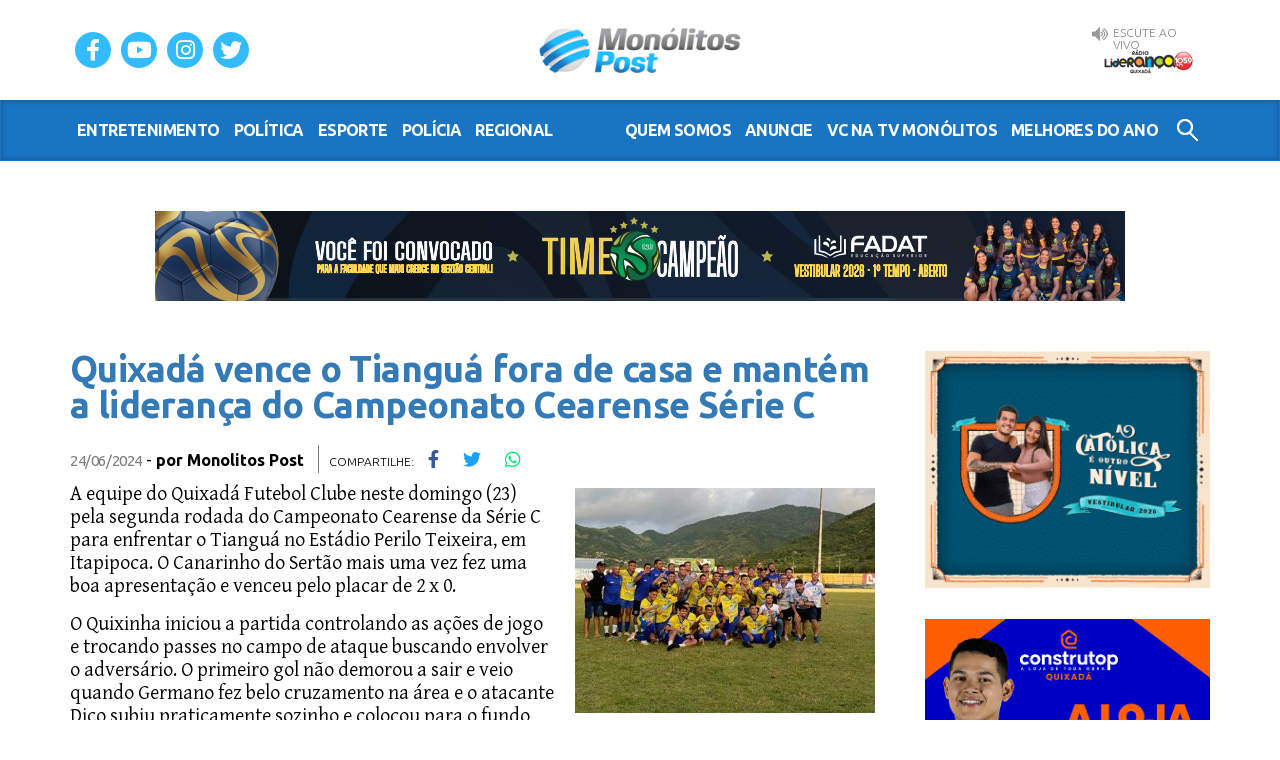

--- FILE ---
content_type: text/html; charset=UTF-8
request_url: https://www.monolitospost.com/2024/06/24/quixada-vence-o-tiangua-fora-de-casa-e-mantem-a-lideranca-do-campeonato-cearense-serie-c/
body_size: 10884
content:

<!DOCTYPE html>
<html lang="pt-BR">
<head>    
    <meta charset="UTF-8" />
    <meta http-equiv="X-UA-Compatible" content="IE=edge">
    <meta name="viewport" content="width=device-width, initial-scale=1">
	<meta name="google-site-verification" content="rqCNLRVVo-gpU7slxuxJed9vbcEul8e9vl7s0-jAF6s" />
    
    <title>Quixadá vence o Tianguá fora de casa e mantém a liderança do Campeonato Cearense Série C | Monólitos Post</title>	        
    
    <link href="https://fonts.googleapis.com/css?family=Ubuntu:300,400,700" rel="stylesheet">
    <link href="https://fonts.googleapis.com/css?family=Gentium+Basic:400,400i,700" rel="stylesheet">
    <link rel="stylesheet" type="text/css" media="all" href="https://www.monolitospost.com/wp-content/themes/monolitospostv5.3/css/fontawesome.min.css" />
    <link rel="stylesheet" type="text/css" media="all" href="https://www.monolitospost.com/wp-content/themes/monolitospostv5.3/css/bootstrap.min.css" />
    <link rel="stylesheet" type="text/css" media="all" href="https://www.monolitospost.com/wp-content/themes/monolitospostv5.3/style.css?v5.2.7" />
    
    <script>
	  (function(i,s,o,g,r,a,m){i['GoogleAnalyticsObject']=r;i[r]=i[r]||function(){
	  (i[r].q=i[r].q||[]).push(arguments)},i[r].l=1*new Date();a=s.createElement(o),
	  m=s.getElementsByTagName(o)[0];a.async=1;a.src=g;m.parentNode.insertBefore(a,m)
	  })(window,document,'script','//www.google-analytics.com/analytics.js','ga');	
	  ga('create', 'UA-12477666-1', 'auto');
	  ga('send', 'pageview');	
	</script>

    <!-- Global site tag (gtag.js) - Google Analytics -->
    <script async src="https://www.googletagmanager.com/gtag/js?id=G-04ZQ671RBK"></script>
    <script>
    window.dataLayer = window.dataLayer || [];
    function gtag(){dataLayer.push(arguments);}
    gtag('js', new Date());
    gtag('config', 'G-04ZQ671RBK');
    </script>

    <!-- HTML5 shim and Respond.js for IE8 support of HTML5 elements and media queries -->
    <!--[if lt IE 9]>
      <script src="https://oss.maxcdn.com/html5shiv/3.7.2/html5shiv.min.js"></script>
      <script src="https://oss.maxcdn.com/respond/1.4.2/respond.min.js"></script>
    <![endif]-->
    
    
	<meta name='robots' content='max-image-preview:large' />
	<style>img:is([sizes="auto" i], [sizes^="auto," i]) { contain-intrinsic-size: 3000px 1500px }</style>
	<link rel="alternate" type="application/rss+xml" title="Feed de comentários para Monólitos Post &raquo; Quixadá vence o Tianguá fora de casa e mantém a liderança do Campeonato Cearense Série C" href="https://www.monolitospost.com/2024/06/24/quixada-vence-o-tiangua-fora-de-casa-e-mantem-a-lideranca-do-campeonato-cearense-serie-c/feed/" />
<meta property="og:title" content="Quixadá vence o Tianguá fora de casa e mantém a liderança do Campeonato Cearense Série C"/><meta property="og:type" content="article"/><meta property="og:url" content="https://www.monolitospost.com/2024/06/24/quixada-vence-o-tiangua-fora-de-casa-e-mantem-a-lideranca-do-campeonato-cearense-serie-c/"/><meta property="og:site_name" content="Monólitos Post"/><meta name="twitter:card" content="summary_large_image"><meta name="twitter:site" content="@monolitos"><meta name="twitter:domain" content="monolitospost.com"><meta name="twitter:creator" content="@monolitos"><meta name="twitter:title" content="Quixadá vence o Tianguá fora de casa e mantém a liderança do Campeonato Cearense Série C"><meta name="twitter:description" content="<p>A equipe do Quixadá Futebol Clube neste domingo (23) pela segunda rodada do Campeonato Cearense da Série C para enfrentar o Tianguá no Estádio Perilo Teixeira, em Itapipoca. O Canarinho do Sertão mais uma vez fez uma boa apresentação e venceu pelo placar de 2 x 0. O Quixinha iniciou a partida controlando as ações [&hellip;]</p>
"><meta property="og:image" content="https://www.monolitospost.com/wp-content/uploads/2024/06/WhatsApp-Image-2024-06-24-at-08.09.28-scaled.jpeg"><meta name="twitter:image" content="https://www.monolitospost.com/wp-content/uploads/2024/06/WhatsApp-Image-2024-06-24-at-08.09.28-scaled.jpeg"><script type="text/javascript">
/* <![CDATA[ */
window._wpemojiSettings = {"baseUrl":"https:\/\/s.w.org\/images\/core\/emoji\/16.0.1\/72x72\/","ext":".png","svgUrl":"https:\/\/s.w.org\/images\/core\/emoji\/16.0.1\/svg\/","svgExt":".svg","source":{"concatemoji":"https:\/\/www.monolitospost.com\/wp-includes\/js\/wp-emoji-release.min.js?ver=6.8.3"}};
/*! This file is auto-generated */
!function(s,n){var o,i,e;function c(e){try{var t={supportTests:e,timestamp:(new Date).valueOf()};sessionStorage.setItem(o,JSON.stringify(t))}catch(e){}}function p(e,t,n){e.clearRect(0,0,e.canvas.width,e.canvas.height),e.fillText(t,0,0);var t=new Uint32Array(e.getImageData(0,0,e.canvas.width,e.canvas.height).data),a=(e.clearRect(0,0,e.canvas.width,e.canvas.height),e.fillText(n,0,0),new Uint32Array(e.getImageData(0,0,e.canvas.width,e.canvas.height).data));return t.every(function(e,t){return e===a[t]})}function u(e,t){e.clearRect(0,0,e.canvas.width,e.canvas.height),e.fillText(t,0,0);for(var n=e.getImageData(16,16,1,1),a=0;a<n.data.length;a++)if(0!==n.data[a])return!1;return!0}function f(e,t,n,a){switch(t){case"flag":return n(e,"\ud83c\udff3\ufe0f\u200d\u26a7\ufe0f","\ud83c\udff3\ufe0f\u200b\u26a7\ufe0f")?!1:!n(e,"\ud83c\udde8\ud83c\uddf6","\ud83c\udde8\u200b\ud83c\uddf6")&&!n(e,"\ud83c\udff4\udb40\udc67\udb40\udc62\udb40\udc65\udb40\udc6e\udb40\udc67\udb40\udc7f","\ud83c\udff4\u200b\udb40\udc67\u200b\udb40\udc62\u200b\udb40\udc65\u200b\udb40\udc6e\u200b\udb40\udc67\u200b\udb40\udc7f");case"emoji":return!a(e,"\ud83e\udedf")}return!1}function g(e,t,n,a){var r="undefined"!=typeof WorkerGlobalScope&&self instanceof WorkerGlobalScope?new OffscreenCanvas(300,150):s.createElement("canvas"),o=r.getContext("2d",{willReadFrequently:!0}),i=(o.textBaseline="top",o.font="600 32px Arial",{});return e.forEach(function(e){i[e]=t(o,e,n,a)}),i}function t(e){var t=s.createElement("script");t.src=e,t.defer=!0,s.head.appendChild(t)}"undefined"!=typeof Promise&&(o="wpEmojiSettingsSupports",i=["flag","emoji"],n.supports={everything:!0,everythingExceptFlag:!0},e=new Promise(function(e){s.addEventListener("DOMContentLoaded",e,{once:!0})}),new Promise(function(t){var n=function(){try{var e=JSON.parse(sessionStorage.getItem(o));if("object"==typeof e&&"number"==typeof e.timestamp&&(new Date).valueOf()<e.timestamp+604800&&"object"==typeof e.supportTests)return e.supportTests}catch(e){}return null}();if(!n){if("undefined"!=typeof Worker&&"undefined"!=typeof OffscreenCanvas&&"undefined"!=typeof URL&&URL.createObjectURL&&"undefined"!=typeof Blob)try{var e="postMessage("+g.toString()+"("+[JSON.stringify(i),f.toString(),p.toString(),u.toString()].join(",")+"));",a=new Blob([e],{type:"text/javascript"}),r=new Worker(URL.createObjectURL(a),{name:"wpTestEmojiSupports"});return void(r.onmessage=function(e){c(n=e.data),r.terminate(),t(n)})}catch(e){}c(n=g(i,f,p,u))}t(n)}).then(function(e){for(var t in e)n.supports[t]=e[t],n.supports.everything=n.supports.everything&&n.supports[t],"flag"!==t&&(n.supports.everythingExceptFlag=n.supports.everythingExceptFlag&&n.supports[t]);n.supports.everythingExceptFlag=n.supports.everythingExceptFlag&&!n.supports.flag,n.DOMReady=!1,n.readyCallback=function(){n.DOMReady=!0}}).then(function(){return e}).then(function(){var e;n.supports.everything||(n.readyCallback(),(e=n.source||{}).concatemoji?t(e.concatemoji):e.wpemoji&&e.twemoji&&(t(e.twemoji),t(e.wpemoji)))}))}((window,document),window._wpemojiSettings);
/* ]]> */
</script>
<style id='wp-emoji-styles-inline-css' type='text/css'>

	img.wp-smiley, img.emoji {
		display: inline !important;
		border: none !important;
		box-shadow: none !important;
		height: 1em !important;
		width: 1em !important;
		margin: 0 0.07em !important;
		vertical-align: -0.1em !important;
		background: none !important;
		padding: 0 !important;
	}
</style>
<link rel='stylesheet' id='wp-block-library-css' href='https://www.monolitospost.com/wp-includes/css/dist/block-library/style.min.css?ver=6.8.3' type='text/css' media='all' />
<style id='classic-theme-styles-inline-css' type='text/css'>
/*! This file is auto-generated */
.wp-block-button__link{color:#fff;background-color:#32373c;border-radius:9999px;box-shadow:none;text-decoration:none;padding:calc(.667em + 2px) calc(1.333em + 2px);font-size:1.125em}.wp-block-file__button{background:#32373c;color:#fff;text-decoration:none}
</style>
<style id='global-styles-inline-css' type='text/css'>
:root{--wp--preset--aspect-ratio--square: 1;--wp--preset--aspect-ratio--4-3: 4/3;--wp--preset--aspect-ratio--3-4: 3/4;--wp--preset--aspect-ratio--3-2: 3/2;--wp--preset--aspect-ratio--2-3: 2/3;--wp--preset--aspect-ratio--16-9: 16/9;--wp--preset--aspect-ratio--9-16: 9/16;--wp--preset--color--black: #000000;--wp--preset--color--cyan-bluish-gray: #abb8c3;--wp--preset--color--white: #ffffff;--wp--preset--color--pale-pink: #f78da7;--wp--preset--color--vivid-red: #cf2e2e;--wp--preset--color--luminous-vivid-orange: #ff6900;--wp--preset--color--luminous-vivid-amber: #fcb900;--wp--preset--color--light-green-cyan: #7bdcb5;--wp--preset--color--vivid-green-cyan: #00d084;--wp--preset--color--pale-cyan-blue: #8ed1fc;--wp--preset--color--vivid-cyan-blue: #0693e3;--wp--preset--color--vivid-purple: #9b51e0;--wp--preset--gradient--vivid-cyan-blue-to-vivid-purple: linear-gradient(135deg,rgba(6,147,227,1) 0%,rgb(155,81,224) 100%);--wp--preset--gradient--light-green-cyan-to-vivid-green-cyan: linear-gradient(135deg,rgb(122,220,180) 0%,rgb(0,208,130) 100%);--wp--preset--gradient--luminous-vivid-amber-to-luminous-vivid-orange: linear-gradient(135deg,rgba(252,185,0,1) 0%,rgba(255,105,0,1) 100%);--wp--preset--gradient--luminous-vivid-orange-to-vivid-red: linear-gradient(135deg,rgba(255,105,0,1) 0%,rgb(207,46,46) 100%);--wp--preset--gradient--very-light-gray-to-cyan-bluish-gray: linear-gradient(135deg,rgb(238,238,238) 0%,rgb(169,184,195) 100%);--wp--preset--gradient--cool-to-warm-spectrum: linear-gradient(135deg,rgb(74,234,220) 0%,rgb(151,120,209) 20%,rgb(207,42,186) 40%,rgb(238,44,130) 60%,rgb(251,105,98) 80%,rgb(254,248,76) 100%);--wp--preset--gradient--blush-light-purple: linear-gradient(135deg,rgb(255,206,236) 0%,rgb(152,150,240) 100%);--wp--preset--gradient--blush-bordeaux: linear-gradient(135deg,rgb(254,205,165) 0%,rgb(254,45,45) 50%,rgb(107,0,62) 100%);--wp--preset--gradient--luminous-dusk: linear-gradient(135deg,rgb(255,203,112) 0%,rgb(199,81,192) 50%,rgb(65,88,208) 100%);--wp--preset--gradient--pale-ocean: linear-gradient(135deg,rgb(255,245,203) 0%,rgb(182,227,212) 50%,rgb(51,167,181) 100%);--wp--preset--gradient--electric-grass: linear-gradient(135deg,rgb(202,248,128) 0%,rgb(113,206,126) 100%);--wp--preset--gradient--midnight: linear-gradient(135deg,rgb(2,3,129) 0%,rgb(40,116,252) 100%);--wp--preset--font-size--small: 13px;--wp--preset--font-size--medium: 20px;--wp--preset--font-size--large: 36px;--wp--preset--font-size--x-large: 42px;--wp--preset--spacing--20: 0.44rem;--wp--preset--spacing--30: 0.67rem;--wp--preset--spacing--40: 1rem;--wp--preset--spacing--50: 1.5rem;--wp--preset--spacing--60: 2.25rem;--wp--preset--spacing--70: 3.38rem;--wp--preset--spacing--80: 5.06rem;--wp--preset--shadow--natural: 6px 6px 9px rgba(0, 0, 0, 0.2);--wp--preset--shadow--deep: 12px 12px 50px rgba(0, 0, 0, 0.4);--wp--preset--shadow--sharp: 6px 6px 0px rgba(0, 0, 0, 0.2);--wp--preset--shadow--outlined: 6px 6px 0px -3px rgba(255, 255, 255, 1), 6px 6px rgba(0, 0, 0, 1);--wp--preset--shadow--crisp: 6px 6px 0px rgba(0, 0, 0, 1);}:where(.is-layout-flex){gap: 0.5em;}:where(.is-layout-grid){gap: 0.5em;}body .is-layout-flex{display: flex;}.is-layout-flex{flex-wrap: wrap;align-items: center;}.is-layout-flex > :is(*, div){margin: 0;}body .is-layout-grid{display: grid;}.is-layout-grid > :is(*, div){margin: 0;}:where(.wp-block-columns.is-layout-flex){gap: 2em;}:where(.wp-block-columns.is-layout-grid){gap: 2em;}:where(.wp-block-post-template.is-layout-flex){gap: 1.25em;}:where(.wp-block-post-template.is-layout-grid){gap: 1.25em;}.has-black-color{color: var(--wp--preset--color--black) !important;}.has-cyan-bluish-gray-color{color: var(--wp--preset--color--cyan-bluish-gray) !important;}.has-white-color{color: var(--wp--preset--color--white) !important;}.has-pale-pink-color{color: var(--wp--preset--color--pale-pink) !important;}.has-vivid-red-color{color: var(--wp--preset--color--vivid-red) !important;}.has-luminous-vivid-orange-color{color: var(--wp--preset--color--luminous-vivid-orange) !important;}.has-luminous-vivid-amber-color{color: var(--wp--preset--color--luminous-vivid-amber) !important;}.has-light-green-cyan-color{color: var(--wp--preset--color--light-green-cyan) !important;}.has-vivid-green-cyan-color{color: var(--wp--preset--color--vivid-green-cyan) !important;}.has-pale-cyan-blue-color{color: var(--wp--preset--color--pale-cyan-blue) !important;}.has-vivid-cyan-blue-color{color: var(--wp--preset--color--vivid-cyan-blue) !important;}.has-vivid-purple-color{color: var(--wp--preset--color--vivid-purple) !important;}.has-black-background-color{background-color: var(--wp--preset--color--black) !important;}.has-cyan-bluish-gray-background-color{background-color: var(--wp--preset--color--cyan-bluish-gray) !important;}.has-white-background-color{background-color: var(--wp--preset--color--white) !important;}.has-pale-pink-background-color{background-color: var(--wp--preset--color--pale-pink) !important;}.has-vivid-red-background-color{background-color: var(--wp--preset--color--vivid-red) !important;}.has-luminous-vivid-orange-background-color{background-color: var(--wp--preset--color--luminous-vivid-orange) !important;}.has-luminous-vivid-amber-background-color{background-color: var(--wp--preset--color--luminous-vivid-amber) !important;}.has-light-green-cyan-background-color{background-color: var(--wp--preset--color--light-green-cyan) !important;}.has-vivid-green-cyan-background-color{background-color: var(--wp--preset--color--vivid-green-cyan) !important;}.has-pale-cyan-blue-background-color{background-color: var(--wp--preset--color--pale-cyan-blue) !important;}.has-vivid-cyan-blue-background-color{background-color: var(--wp--preset--color--vivid-cyan-blue) !important;}.has-vivid-purple-background-color{background-color: var(--wp--preset--color--vivid-purple) !important;}.has-black-border-color{border-color: var(--wp--preset--color--black) !important;}.has-cyan-bluish-gray-border-color{border-color: var(--wp--preset--color--cyan-bluish-gray) !important;}.has-white-border-color{border-color: var(--wp--preset--color--white) !important;}.has-pale-pink-border-color{border-color: var(--wp--preset--color--pale-pink) !important;}.has-vivid-red-border-color{border-color: var(--wp--preset--color--vivid-red) !important;}.has-luminous-vivid-orange-border-color{border-color: var(--wp--preset--color--luminous-vivid-orange) !important;}.has-luminous-vivid-amber-border-color{border-color: var(--wp--preset--color--luminous-vivid-amber) !important;}.has-light-green-cyan-border-color{border-color: var(--wp--preset--color--light-green-cyan) !important;}.has-vivid-green-cyan-border-color{border-color: var(--wp--preset--color--vivid-green-cyan) !important;}.has-pale-cyan-blue-border-color{border-color: var(--wp--preset--color--pale-cyan-blue) !important;}.has-vivid-cyan-blue-border-color{border-color: var(--wp--preset--color--vivid-cyan-blue) !important;}.has-vivid-purple-border-color{border-color: var(--wp--preset--color--vivid-purple) !important;}.has-vivid-cyan-blue-to-vivid-purple-gradient-background{background: var(--wp--preset--gradient--vivid-cyan-blue-to-vivid-purple) !important;}.has-light-green-cyan-to-vivid-green-cyan-gradient-background{background: var(--wp--preset--gradient--light-green-cyan-to-vivid-green-cyan) !important;}.has-luminous-vivid-amber-to-luminous-vivid-orange-gradient-background{background: var(--wp--preset--gradient--luminous-vivid-amber-to-luminous-vivid-orange) !important;}.has-luminous-vivid-orange-to-vivid-red-gradient-background{background: var(--wp--preset--gradient--luminous-vivid-orange-to-vivid-red) !important;}.has-very-light-gray-to-cyan-bluish-gray-gradient-background{background: var(--wp--preset--gradient--very-light-gray-to-cyan-bluish-gray) !important;}.has-cool-to-warm-spectrum-gradient-background{background: var(--wp--preset--gradient--cool-to-warm-spectrum) !important;}.has-blush-light-purple-gradient-background{background: var(--wp--preset--gradient--blush-light-purple) !important;}.has-blush-bordeaux-gradient-background{background: var(--wp--preset--gradient--blush-bordeaux) !important;}.has-luminous-dusk-gradient-background{background: var(--wp--preset--gradient--luminous-dusk) !important;}.has-pale-ocean-gradient-background{background: var(--wp--preset--gradient--pale-ocean) !important;}.has-electric-grass-gradient-background{background: var(--wp--preset--gradient--electric-grass) !important;}.has-midnight-gradient-background{background: var(--wp--preset--gradient--midnight) !important;}.has-small-font-size{font-size: var(--wp--preset--font-size--small) !important;}.has-medium-font-size{font-size: var(--wp--preset--font-size--medium) !important;}.has-large-font-size{font-size: var(--wp--preset--font-size--large) !important;}.has-x-large-font-size{font-size: var(--wp--preset--font-size--x-large) !important;}
:where(.wp-block-post-template.is-layout-flex){gap: 1.25em;}:where(.wp-block-post-template.is-layout-grid){gap: 1.25em;}
:where(.wp-block-columns.is-layout-flex){gap: 2em;}:where(.wp-block-columns.is-layout-grid){gap: 2em;}
:root :where(.wp-block-pullquote){font-size: 1.5em;line-height: 1.6;}
</style>
<link rel='stylesheet' id='contact-form-7-css' href='https://www.monolitospost.com/wp-content/plugins/contact-form-7/includes/css/styles.css?ver=6.1.1' type='text/css' media='all' />
<link rel='stylesheet' id='wp-polls-css' href='https://www.monolitospost.com/wp-content/plugins/wp-polls/polls-css.css?ver=2.77.3' type='text/css' media='all' />
<style id='wp-polls-inline-css' type='text/css'>
.wp-polls .pollbar {
	margin: 1px;
	font-size: 18px;
	line-height: 20px;
	height: 20px;
	background: #2172C5;
	border: 1px solid #134272;
}

</style>
<script type="text/javascript" src="https://www.monolitospost.com/wp-includes/js/jquery/jquery.min.js?ver=3.7.1" id="jquery-core-js"></script>
<script type="text/javascript" src="https://www.monolitospost.com/wp-includes/js/jquery/jquery-migrate.min.js?ver=3.4.1" id="jquery-migrate-js"></script>
<link rel="https://api.w.org/" href="https://www.monolitospost.com/wp-json/" /><link rel="alternate" title="JSON" type="application/json" href="https://www.monolitospost.com/wp-json/wp/v2/posts/99729" /><link rel="EditURI" type="application/rsd+xml" title="RSD" href="https://www.monolitospost.com/xmlrpc.php?rsd" />
<meta name="generator" content="WordPress 6.8.3" />
<link rel="canonical" href="https://www.monolitospost.com/2024/06/24/quixada-vence-o-tiangua-fora-de-casa-e-mantem-a-lideranca-do-campeonato-cearense-serie-c/" />
<link rel='shortlink' href='https://www.monolitospost.com/?p=99729' />
<link rel="alternate" title="oEmbed (JSON)" type="application/json+oembed" href="https://www.monolitospost.com/wp-json/oembed/1.0/embed?url=https%3A%2F%2Fwww.monolitospost.com%2F2024%2F06%2F24%2Fquixada-vence-o-tiangua-fora-de-casa-e-mantem-a-lideranca-do-campeonato-cearense-serie-c%2F" />
<link rel="alternate" title="oEmbed (XML)" type="text/xml+oembed" href="https://www.monolitospost.com/wp-json/oembed/1.0/embed?url=https%3A%2F%2Fwww.monolitospost.com%2F2024%2F06%2F24%2Fquixada-vence-o-tiangua-fora-de-casa-e-mantem-a-lideranca-do-campeonato-cearense-serie-c%2F&#038;format=xml" />
<style type="text/css">#wp-admin-bar-w3tc, #wp-admin-bar-appearance, #wp-admin-bar-new-page, #wp-admin-bar-new-post, #wp-admin-bar-new-link, #wp-admin-bar-new-user, #wp-admin-bar-new-media, #wp-admin-bar-new-theme, #wp-admin-bar-new-plugin {display:none;}</style>            
</head>

<body class="wp-singular post-template-default single single-post postid-99729 single-format-standard wp-theme-monolitospostv53">
    
<div id="fb-root"></div>
<script>(function(d, s, id) {
  var js, fjs = d.getElementsByTagName(s)[0];
  if (d.getElementById(id)) return;
  js = d.createElement(s); js.id = id;
  js.src = 'https://connect.facebook.net/pt_BR/sdk.js#xfbml=1&version=v2.12';
  fjs.parentNode.insertBefore(js, fjs);
}(document, 'script', 'facebook-jssdk'));</script>

<header class="site-header">
    <div class="container">
        <h1 class="site-logo"><a class="navbar-brand" href="https://www.monolitospost.com/">Monólitos Post</a></h1>
        
        <nav class="social-nav">
            <ul>
                <li><a target="_blank" href="https://www.facebook.com/monolitospost/"><i class="fab fa-facebook-f"></i></a></li>
                <li><a target="_blank" href="https://www.youtube.com/user/MonolitosPOST"><i class="fab fa-youtube"></i></a></li>
                <li><a target="_blank" href="https://www.instagram.com/monolitospost/"><i class="fab fa-instagram"></i></a></li>
                <li><a target="_blank" href="https://twitter.com/monolitos"><i class="fab fa-twitter"></i></a></li>
            </ul>
        </nav>
        
        <div class="aovivo">
			<span class="aovivo-label">Escute AO VIVO</span>
			<a class="aovivo-fm" target="_blank" href="https://www.radios.com.br/aovivo/radio-lideranca-1059-fm/13689">Rádio Liderança FM 105,9 AO VIVO</a>			
		</div>
    </div>
    <button aria-controls="navbar-primary" aria-expanded="false" class="collapsed navbar-toggle" data-target="#navbar-primary" data-toggle=collapse type=button>
        <span class=sr-only>Menu</span>
        <span class=icon-bar></span> 
        <span class=icon-bar></span> 
        <span class=icon-bar></span> 
    </button>
    <nav class="navbar collapse navbar-collapse" id="navbar-primary">
        <div class="container">
            <ul class="nav navbar-nav">                
    		  	<li><a href="https://www.monolitospost.com/category/noticias/entretenimento/">entretenimento</a></li>
    		  	<li><a href="https://www.monolitospost.com/category/noticias/politica/">política</a></li>
    		  	<li><a href="https://www.monolitospost.com/category/noticias/esporte/">esporte</a></li>
    		  	<li><a href="https://www.monolitospost.com/category/noticias/policia/">polícia</a></li>    		  	
    		  	<li><a href="https://www.monolitospost.com/category/noticias/regional/">regional</a></li>                
            </ul>
            <ul class="nav navbar-nav navbar-right">
                <li><a href="https://www.monolitospost.com/quem-somos/">Quem somos</a></li>
                <li><a href="https://www.monolitospost.com/anuncie/">Anuncie</a></li>
                <li><a href="https://www.monolitospost.com/vc-na-tvmonolitos/">VC na TV Monólitos</a></li>
                <li><a href="https://www.monolitospost.com/melhoresdoano/">Melhores do Ano</a></li>
                <li><a class="icon-search" href="">Buscar no Site</a></li>
            </ul>
            <form style="display:none;" method="get" action="https://www.monolitospost.com/" class="navbar-form navbar-right">
                <div class="form-group">
                    <input type="text" name="s" id="s" placeholder="Buscar no site..." class="form-control">
                </div>
            </form>
        </div>
    </nav>    
</header>

<section class="site-content">
    
    
    <div class="banner-topo">
    							
	<a class="banner" target="_blank" href="https://www.instagram.com/fadatquixada/"><img width="970" height="90" src="https://www.monolitospost.com/wp-content/uploads/2025/01/faixa-site-monolitos-campanha-2026.png" class="attachment-full size-full wp-post-image" alt="" decoding="async" fetchpriority="high" srcset="https://www.monolitospost.com/wp-content/uploads/2025/01/faixa-site-monolitos-campanha-2026.png 970w, https://www.monolitospost.com/wp-content/uploads/2025/01/faixa-site-monolitos-campanha-2026-300x28.png 300w, https://www.monolitospost.com/wp-content/uploads/2025/01/faixa-site-monolitos-campanha-2026-768x71.png 768w" sizes="(max-width: 970px) 100vw, 970px" /></a>
	<a class="banner" target="_blank" href="https://www.instagram.com/fadatquixada/"><img width="970" height="90" src="https://www.monolitospost.com/wp-content/uploads/2025/01/faixa-site-monolitos-campanha-2026.png" class="attachment-full size-full wp-post-image" alt="" decoding="async" srcset="https://www.monolitospost.com/wp-content/uploads/2025/01/faixa-site-monolitos-campanha-2026.png 970w, https://www.monolitospost.com/wp-content/uploads/2025/01/faixa-site-monolitos-campanha-2026-300x28.png 300w, https://www.monolitospost.com/wp-content/uploads/2025/01/faixa-site-monolitos-campanha-2026-768x71.png 768w" sizes="(max-width: 970px) 100vw, 970px" /></a>
		</div>           
	<div class="container">    
    	<div class="row">
		    <div class="content-column content-main">
            
				                
                                      				
				<h2 class="post-title"><a href="https://www.monolitospost.com/2024/06/24/quixada-vence-o-tiangua-fora-de-casa-e-mantem-a-lideranca-do-campeonato-cearense-serie-c/" rel="bookmark" title="Quixadá vence o Tianguá fora de casa e mantém a liderança do Campeonato Cearense Série C">Quixadá vence o Tianguá fora de casa e mantém a liderança do Campeonato Cearense Série C</a></h2>
				<span class="post-date">24/06/2024</span> - <span class="post-details">por <a href="https://www.monolitospost.com/author/enquete/" title="Posts de Monolitos Post" rel="author">Monolitos Post</a> </span>
				<ul class="compartilhe">
    				<li>Compartilhe:</li>
    				<li><a style="color:#3B5998;" href="javascript:;" onclick="window.open('http://www.facebook.com/sharer.php?u=https://www.monolitospost.com/2024/06/24/quixada-vence-o-tiangua-fora-de-casa-e-mantem-a-lideranca-do-campeonato-cearense-serie-c/','fb-shared','width=500,height=470'); return false;"><i class="fab fa-facebook-f"></i></a></li>
    				<li><a style="color:#1DA1F2;" href="javascript:;" onclick="window.open('https://twitter.com/intent/tweet?url=https://www.monolitospost.com/2024/06/24/quixada-vence-o-tiangua-fora-de-casa-e-mantem-a-lideranca-do-campeonato-cearense-serie-c/&text=Quixadá vence o Tianguá fora de casa e mantém a liderança do Campeonato Cearense Série C&via=monolitos&hashtags=','twt-shared','width=500,height=470'); return false;"><i class="fab fa-twitter"></i></a></li>    				
    				<li><a style="color:#00E676;" href="whatsapp://send?text=*Quixadá vence o Tianguá fora de casa e mantém a liderança do Campeonato Cearense Série C* https://www.monolitospost.com/2024/06/24/quixada-vence-o-tiangua-fora-de-casa-e-mantem-a-lideranca-do-campeonato-cearense-serie-c/"><i class="fab fa-whatsapp"></i></a></li>
                </ul>


                <div class="post">					
					<p><a href="https://www.monolitospost.com/wp-content/uploads/2024/06/WhatsApp-Image-2024-06-24-at-08.09.28-scaled.jpeg"><img decoding="async" class="alignright size-medium wp-image-99730" src="https://www.monolitospost.com/wp-content/uploads/2024/06/WhatsApp-Image-2024-06-24-at-08.09.28-300x225.jpeg" alt="" width="300" height="225" srcset="https://www.monolitospost.com/wp-content/uploads/2024/06/WhatsApp-Image-2024-06-24-at-08.09.28-300x225.jpeg 300w, https://www.monolitospost.com/wp-content/uploads/2024/06/WhatsApp-Image-2024-06-24-at-08.09.28-1024x768.jpeg 1024w, https://www.monolitospost.com/wp-content/uploads/2024/06/WhatsApp-Image-2024-06-24-at-08.09.28-768x576.jpeg 768w, https://www.monolitospost.com/wp-content/uploads/2024/06/WhatsApp-Image-2024-06-24-at-08.09.28-1536x1152.jpeg 1536w, https://www.monolitospost.com/wp-content/uploads/2024/06/WhatsApp-Image-2024-06-24-at-08.09.28-2048x1536.jpeg 2048w" sizes="(max-width: 300px) 100vw, 300px" /></a>A equipe do Quixadá Futebol Clube neste domingo (23) pela segunda rodada do Campeonato Cearense da Série C para enfrentar o Tianguá no Estádio Perilo Teixeira, em Itapipoca. O Canarinho do Sertão mais uma vez fez uma boa apresentação e venceu pelo placar de 2 x 0.</p>
<p>O Quixinha iniciou a partida controlando as ações de jogo e trocando passes no campo de ataque buscando envolver o adversário. O primeiro gol não demorou a sair e veio quando Germano fez belo cruzamento na área e o atacante Dico subiu praticamente sozinho e colocou para o fundo das redes. O Canarinho ampliou o marcador ainda na etapa inicial após pela batida de falta de Gustavo, que foi no ângulo, indefensável para o goleiro. Na segunda etapa o Quixinha apenas administrou o placar e fez o tempo passar, fazendo valer sua vantagem no marcador construída ainda no primeiro tempo.</p>
<p>Com mais uma vitória o Quixadá mantém os 100% de aproveitamento na competição, chega aos 6 pontos e lidera a Série C do Campeonato Cearense. O Canarinho do Sertão volta a campo no próximo sábado (29), a partir das 16h no Estádio Abilhão para enfrentar a equipe do Terra e Mar em jogo que mais uma vez deverá atrair um grande público. Os ingressos para a partida deverão começar a ser comercializados ao longo da semana.</p>
										
					
									</div>
				
				<hr>
				
				<div class="facebook-page"><div class="fb-page" data-href="https://www.facebook.com/monolitospost/"  data-width="900" data-small-header="false" data-adapt-container-width="true" data-hide-cover="false" data-show-facepile="true"><blockquote cite="https://www.facebook.com/monolitospost/" class="fb-xfbml-parse-ignore"><a href="https://www.facebook.com/monolitospost/">MonólitosPOST</a></blockquote></div></div>				
				<hr>
				
                <div id="taboola-below-article-thumbnails"></div>
                <script type="text/javascript">
                  window._taboola = window._taboola || [];
                  _taboola.push({
                    mode: 'thumbnails-a',
                    container: 'taboola-below-article-thumbnails',
                    placement: 'Below Article Thumbnails',
                    target_type: 'mix'
                  });
                </script>														
				
				<hr>
				
								
                
                <div id="comments">

			<!-- If comments are open, but there are no comments. -->

	 	


<div id="respond">

	<h3>Deixe seu comentário</h3>

	<div class="cancel-comment-reply">
		<a rel="nofollow" id="cancel-comment-reply-link" href="/2024/06/24/quixada-vence-o-tiangua-fora-de-casa-e-mantem-a-lideranca-do-campeonato-cearense-serie-c/#respond" style="display:none;">Clique aqui para cancelar a resposta.</a>	</div>

	
	<form action="https://www.monolitospost.com/wp-comments-post.php" method="post" id="commentform">

		
			<div>
				<label for="author">Nome</label>
				<input type="text" name="author" id="author" value="" class="border" size="22" tabindex="1" aria-required='true' />				
			</div>

			<div>
				<label for="email">E-mail</label>
				<input type="text" name="email" id="email" value="" class="border" size="22" tabindex="2" aria-required='true' />				
			</div>

			<div>
				<label for="url">Website</label>
				<input type="text" name="url" id="url" value="" class="border" size="22" tabindex="3" />				
			</div>

		
		<div>
			<label for="comment">Comentário</label>
			<textarea name="comment" id="comment" class="border" cols="58" rows="10" tabindex="4"></textarea>
		</div>	
		
		<div>
			<input class="btn" name="submit" type="submit" id="submit" tabindex="5" value="Enviar" />
			<input type='hidden' name='comment_post_ID' value='99729' id='comment_post_ID' />
<input type='hidden' name='comment_parent' id='comment_parent' value='0' />
		</div>
		
		<p style="display: none;"><input type="hidden" id="akismet_comment_nonce" name="akismet_comment_nonce" value="9879860624" /></p><p style="display: none !important;" class="akismet-fields-container" data-prefix="ak_"><label>&#916;<textarea name="ak_hp_textarea" cols="45" rows="8" maxlength="100"></textarea></label><input type="hidden" id="ak_js_1" name="ak_js" value="18"/><script>document.getElementById( "ak_js_1" ).setAttribute( "value", ( new Date() ).getTime() );</script></p>
		<div class="msgcomments">Os comentários do site Monólitos Post tem como objetivo promover o debate acerca dos assuntos tratados em cada reportagem.<br class="no-mobile"> O conteúdo de cada comentário é de única e exclusiva responsabilidade civil e penal do cadastrado.</div>
	</form>

		
</div>

</div>
                                                    
				               
							
			</div>			
			
			        <div class="content-side">
            <div class="sidebar">

								
								<!-- <div class="banner-lateral-bnb"><script src="https://s3-sa-east-1.amazonaws.com/cdn.zygon.digital/__g_tags/2019/monolitos-portal/home/slot2.js"></script></div> -->
                <div class="banners-laterais">
					
									
				                <div class="banner-lateral-2">
					<a class="banner-lateral" target="_blank" href="https://estudenaunicatolica.com.br/ "><img width="300" height="250" src="https://www.monolitospost.com/wp-content/uploads/2023/03/UniCatolica.gif" class="attachment-post-thumbnail size-post-thumbnail wp-post-image" alt="" decoding="async" loading="lazy" /></a>					
				</div>					
									
				                <div class="banner-lateral-3">
					<a class="banner-lateral" target="_blank" href="https://construtop.com.br/ofertas-quixada/"><img width="300" height="250" src="https://www.monolitospost.com/wp-content/uploads/2019/10/Construtop.png" class="attachment-post-thumbnail size-post-thumbnail wp-post-image" alt="" decoding="async" loading="lazy" /></a>					
				</div>					
									
								
				<div class="banner-lateral-4">
					<a class="banner-lateral" target="_blank" href="http://www.enelnordeste.com.br/"></a>					
				</div>					
									
				</div>					
				
								
				<div class="banners-laterais">					
					
									
									
								</div>					
				    			
    																	
    									
    			
                    				<div class="mais-lidos">
    					<h3 class="subtitle">Mais Lidos</h3>
    					<ul>
    						    						<li><a class="destaque-inline" href="https://www.monolitospost.com/2026/01/10/fisioterapeuta-morre-atropelado-na-madrugada-desse-sabado-10-entre-quixada-e-quixeramobim/">Fisioterapeuta morre atropelado na madrugada desse sábado (10) entre Quixadá e Quixeramobim</a></li>
    						    						<li><a class="destaque-inline" href="https://www.monolitospost.com/2026/01/09/tv-monolitos-obras-do-novo-hospital-de-quixada-avancam-e-o-grande-sonho-dos-quixadaenses-comeca-a-tomar-forma/">TV Monólitos: Obras do novo hospital de Quixadá avançam e o grande sonho dos quixadaenses começa a tomar forma</a></li>
    						    						<li><a class="destaque-inline" href="https://www.monolitospost.com/2026/01/10/com-expectativa-de-grande-publico-quixada-enfrenta-o-maracana-neste-sabado-10-no-estadio-abilhao/">Com expectativa de grande público, Quixadá enfrenta o Maracanã neste sábado (10) no Estádio Abilhão</a></li>
    						    						<li><a class="destaque-inline" href="https://www.monolitospost.com/2026/01/09/motoristas-sem-infracoes-de-transito-passam-a-ter-cnh-renovada-automaticamente-a-partir-dessa-sexta-feira-09/">Motoristas sem infrações de trânsito passam a ter CNH renovada automaticamente a partir dessa sexta-feira (09)</a></li>
    						    						<li><a class="destaque-inline" href="https://www.monolitospost.com/2026/01/09/influenciadora-digital-acusada-de-trafico-de-drogas-e-presa-por-descumprir-medidas-cautelares/">Influenciadora digital acusada de tráfico de drogas é presa por descumprir medidas cautelares</a></li>
    						    					</ul>
    				</div>
    			                    				
    			
    			                
                			
		    </div>
        </div>			
		</div>
    </div>
				
		
</section>

<footer class="site-footer">
    <div class="container">
        <h1 class="monolitospost-logo"><a href="https://www.monolitospost.com/">Monólitos Post</a></h1>
        <p>&copy; 2026 Monólitos Post - O Ceará se informa aqui! | <a href="https://www.monolitospost.com/politica-de-privacidade/">Política de Privacidade</a></p>				
		<a id="notoris" href="https://notoris.com.br" target="_blank">notoris - agência digital</a>
    </div> <!-- /container -->
</footer>

<script src="https://ajax.googleapis.com/ajax/libs/jquery/1.12.4/jquery.min.js"></script>
<script src="https://www.monolitospost.com/wp-content/themes/monolitospostv5.3/js/bootstrap.min.js"></script>
<script src="https://www.monolitospost.com/wp-content/themes/monolitospostv5.3/js/galleria-1.4.2.min.js"></script>

<script>
    

$(function() {
    // Banners
	$('.banner-topo .banner:gt(0)').hide();
	setInterval(function(){
		$('.banner-topo .banner:first-child').fadeOut().next('a').fadeIn().end().appendTo('.banner-topo');
	}, 3000);
	
	if ( $( "#galleria" ).length ) { 
		// Galleria load and run
		Galleria.loadTheme('https://www.monolitospost.com/wp-content/themes/monolitospostv5.3/js/galleria.classic.min.js');
		Galleria.run('#galleria');
 	}

	$( ".icon-search" ).on( "click", function(e) {
		e.preventDefault();
		$('.navbar-form').slideToggle( "slow" );
	});	 

});
</script>

<script type="speculationrules">
{"prefetch":[{"source":"document","where":{"and":[{"href_matches":"\/*"},{"not":{"href_matches":["\/wp-*.php","\/wp-admin\/*","\/wp-content\/uploads\/*","\/wp-content\/*","\/wp-content\/plugins\/*","\/wp-content\/themes\/monolitospostv5.3\/*","\/*\\?(.+)"]}},{"not":{"selector_matches":"a[rel~=\"nofollow\"]"}},{"not":{"selector_matches":".no-prefetch, .no-prefetch a"}}]},"eagerness":"conservative"}]}
</script>
<script type="text/javascript" src="https://www.monolitospost.com/wp-includes/js/dist/hooks.min.js?ver=4d63a3d491d11ffd8ac6" id="wp-hooks-js"></script>
<script type="text/javascript" src="https://www.monolitospost.com/wp-includes/js/dist/i18n.min.js?ver=5e580eb46a90c2b997e6" id="wp-i18n-js"></script>
<script type="text/javascript" id="wp-i18n-js-after">
/* <![CDATA[ */
wp.i18n.setLocaleData( { 'text direction\u0004ltr': [ 'ltr' ] } );
/* ]]> */
</script>
<script type="text/javascript" src="https://www.monolitospost.com/wp-content/plugins/contact-form-7/includes/swv/js/index.js?ver=6.1.1" id="swv-js"></script>
<script type="text/javascript" id="contact-form-7-js-translations">
/* <![CDATA[ */
( function( domain, translations ) {
	var localeData = translations.locale_data[ domain ] || translations.locale_data.messages;
	localeData[""].domain = domain;
	wp.i18n.setLocaleData( localeData, domain );
} )( "contact-form-7", {"translation-revision-date":"2025-05-19 13:41:20+0000","generator":"GlotPress\/4.0.1","domain":"messages","locale_data":{"messages":{"":{"domain":"messages","plural-forms":"nplurals=2; plural=n > 1;","lang":"pt_BR"},"Error:":["Erro:"]}},"comment":{"reference":"includes\/js\/index.js"}} );
/* ]]> */
</script>
<script type="text/javascript" id="contact-form-7-js-before">
/* <![CDATA[ */
var wpcf7 = {
    "api": {
        "root": "https:\/\/www.monolitospost.com\/wp-json\/",
        "namespace": "contact-form-7\/v1"
    },
    "cached": 1
};
/* ]]> */
</script>
<script type="text/javascript" src="https://www.monolitospost.com/wp-content/plugins/contact-form-7/includes/js/index.js?ver=6.1.1" id="contact-form-7-js"></script>
<script type="text/javascript" id="wp-polls-js-extra">
/* <![CDATA[ */
var pollsL10n = {"ajax_url":"https:\/\/www.monolitospost.com\/wp-admin\/admin-ajax.php","text_wait":"Seu \u00faltimo pedido ainda est\u00e1 sendo processada. Por favor espere um pouco...","text_valid":"Por favor, escolha uma resposta v\u00e1lida.","text_multiple":"N\u00famero m\u00e1ximo de op\u00e7\u00f5es permitidas:","show_loading":"1","show_fading":"1"};
/* ]]> */
</script>
<script type="text/javascript" src="https://www.monolitospost.com/wp-content/plugins/wp-polls/polls-js.js?ver=2.77.3" id="wp-polls-js"></script>
<script defer type="text/javascript" src="https://www.monolitospost.com/wp-content/plugins/akismet/_inc/akismet-frontend.js?ver=1758548102" id="akismet-frontend-js"></script>

</body>
</html>
<!--
Performance optimized by W3 Total Cache. Learn more: https://www.boldgrid.com/w3-total-cache/


Served from: www.monolitospost.com @ 2026-01-15 06:43:37 by W3 Total Cache
-->